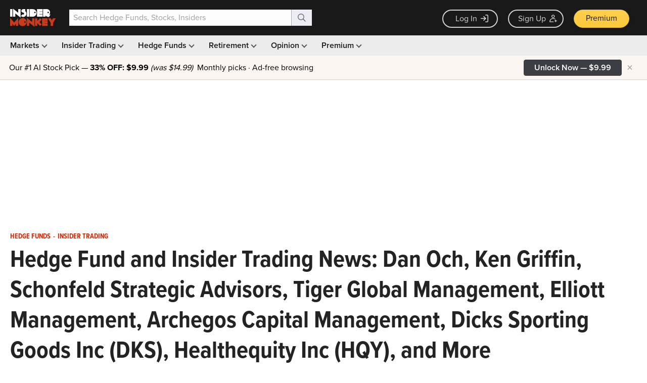

--- FILE ---
content_type: text/html; charset=utf-8
request_url: https://www.google.com/recaptcha/api2/aframe
body_size: 265
content:
<!DOCTYPE HTML><html><head><meta http-equiv="content-type" content="text/html; charset=UTF-8"></head><body><script nonce="nOq_IA-Z-aAPTC07bade2A">/** Anti-fraud and anti-abuse applications only. See google.com/recaptcha */ try{var clients={'sodar':'https://pagead2.googlesyndication.com/pagead/sodar?'};window.addEventListener("message",function(a){try{if(a.source===window.parent){var b=JSON.parse(a.data);var c=clients[b['id']];if(c){var d=document.createElement('img');d.src=c+b['params']+'&rc='+(localStorage.getItem("rc::a")?sessionStorage.getItem("rc::b"):"");window.document.body.appendChild(d);sessionStorage.setItem("rc::e",parseInt(sessionStorage.getItem("rc::e")||0)+1);localStorage.setItem("rc::h",'1769556273354');}}}catch(b){}});window.parent.postMessage("_grecaptcha_ready", "*");}catch(b){}</script></body></html>

--- FILE ---
content_type: application/javascript
request_url: https://prism.app-us1.com/?a=69633062&u=https%3A%2F%2Fwww.insidermonkey.com%2Fblog%2Fhedge-fund-and-insider-trading-news-dan-och-ken-griffin-schonfeld-strategic-advisors-tiger-global-management-elliott-management-archegos-capital-management-dicks-sporting-goods-inc-dks-healt-1013071%2F
body_size: 121
content:
window.visitorGlobalObject=window.visitorGlobalObject||window.prismGlobalObject;window.visitorGlobalObject.setVisitorId('ca9521b3-88ab-402c-9bb6-c5db5df1826a', '69633062');window.visitorGlobalObject.setWhitelistedServices('tracking', '69633062');